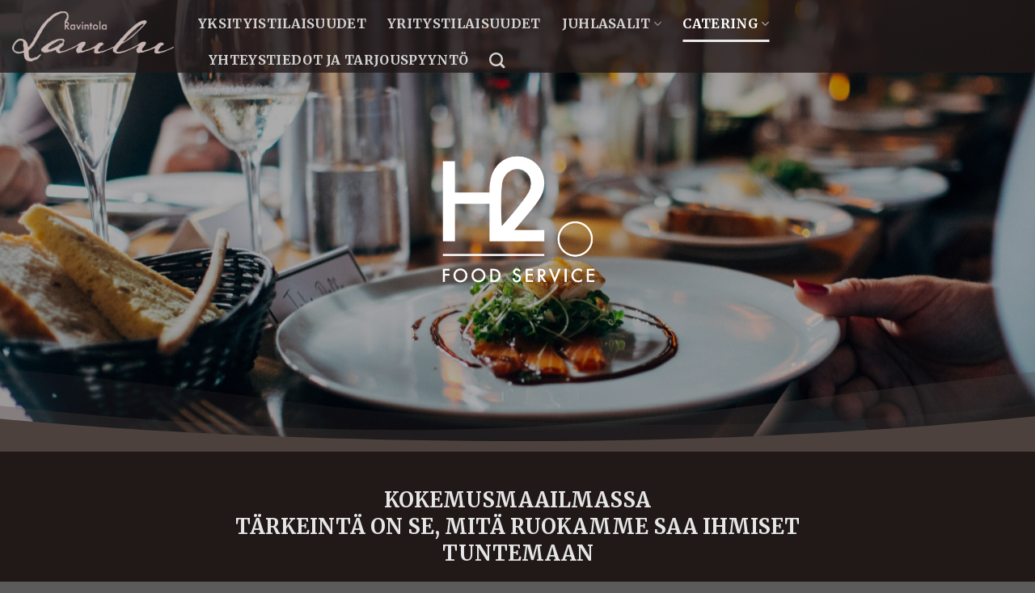

--- FILE ---
content_type: text/html; charset=UTF-8
request_url: https://ravintolalaulumiehet.fi/catering/
body_size: 62133
content:
<!DOCTYPE html>
<!--[if IE 9 ]> <html lang="fi" class="ie9 loading-site no-js"> <![endif]-->
<!--[if IE 8 ]> <html lang="fi" class="ie8 loading-site no-js"> <![endif]-->
<!--[if (gte IE 9)|!(IE)]><!--><html lang="fi" class="loading-site no-js"> <!--<![endif]-->
<head>
	<meta charset="UTF-8" />
	<link rel="profile" href="https://gmpg.org/xfn/11" />
	<link rel="pingback" href="https://ravintolalaulumiehet.fi/xmlrpc.php" />

	
<!-- MapPress Easy Google Maps Versio:2.95.9 (https://www.mappresspro.com) -->
<script>!function(e,c){e[c]=e[c]+(e[c]&&" ")+"quform-js"}(document.documentElement,"className");</script><script>(function(html){html.className = html.className.replace(/\bno-js\b/,'js')})(document.documentElement);</script>
<meta name='robots' content='index, follow, max-image-preview:large, max-snippet:-1, max-video-preview:-1' />
<meta name="viewport" content="width=device-width, initial-scale=1, maximum-scale=1" />
	<!-- This site is optimized with the Yoast SEO plugin v26.8 - https://yoast.com/product/yoast-seo-wordpress/ -->
	<title>Catering - RAVINTOLA LAULUMIEHET</title>
	<link rel="canonical" href="https://ravintolalaulumiehet.fi/catering/" />
	<meta property="og:locale" content="fi_FI" />
	<meta property="og:type" content="article" />
	<meta property="og:title" content="Catering - RAVINTOLA LAULUMIEHET" />
	<meta property="og:url" content="https://ravintolalaulumiehet.fi/catering/" />
	<meta property="og:site_name" content="RAVINTOLA LAULUMIEHET" />
	<meta property="article:modified_time" content="2022-01-13T07:11:44+00:00" />
	<meta name="twitter:card" content="summary_large_image" />
	<script type="application/ld+json" class="yoast-schema-graph">{"@context":"https://schema.org","@graph":[{"@type":"WebPage","@id":"https://ravintolalaulumiehet.fi/catering/","url":"https://ravintolalaulumiehet.fi/catering/","name":"Catering - RAVINTOLA LAULUMIEHET","isPartOf":{"@id":"https://ravintolalaulumiehet.fi/#website"},"datePublished":"2022-01-04T12:18:20+00:00","dateModified":"2022-01-13T07:11:44+00:00","breadcrumb":{"@id":"https://ravintolalaulumiehet.fi/catering/#breadcrumb"},"inLanguage":"fi","potentialAction":[{"@type":"ReadAction","target":["https://ravintolalaulumiehet.fi/catering/"]}]},{"@type":"BreadcrumbList","@id":"https://ravintolalaulumiehet.fi/catering/#breadcrumb","itemListElement":[{"@type":"ListItem","position":1,"name":"Etusivu","item":"https://ravintolalaulumiehet.fi/"},{"@type":"ListItem","position":2,"name":"Catering"}]},{"@type":"WebSite","@id":"https://ravintolalaulumiehet.fi/#website","url":"https://ravintolalaulumiehet.fi/","name":"RAVINTOLA LAULUMIEHET","description":"","publisher":{"@id":"https://ravintolalaulumiehet.fi/#organization"},"potentialAction":[{"@type":"SearchAction","target":{"@type":"EntryPoint","urlTemplate":"https://ravintolalaulumiehet.fi/?s={search_term_string}"},"query-input":{"@type":"PropertyValueSpecification","valueRequired":true,"valueName":"search_term_string"}}],"inLanguage":"fi"},{"@type":"Organization","@id":"https://ravintolalaulumiehet.fi/#organization","name":"RAVINTOLA LAULUMIEHET","url":"https://ravintolalaulumiehet.fi/","logo":{"@type":"ImageObject","inLanguage":"fi","@id":"https://ravintolalaulumiehet.fi/#/schema/logo/image/","url":"https://ravintolalaulumiehet.fi/wp-content/uploads/2021/08/Nimeton-suunn.malli-14.png","contentUrl":"https://ravintolalaulumiehet.fi/wp-content/uploads/2021/08/Nimeton-suunn.malli-14.png","width":512,"height":512,"caption":"RAVINTOLA LAULUMIEHET"},"image":{"@id":"https://ravintolalaulumiehet.fi/#/schema/logo/image/"}}]}</script>
	<!-- / Yoast SEO plugin. -->


<link rel='dns-prefetch' href='//cdn.jsdelivr.net' />
<link rel='dns-prefetch' href='//fonts.googleapis.com' />
<link rel="alternate" type="application/rss+xml" title="RAVINTOLA LAULUMIEHET &raquo; syöte" href="https://ravintolalaulumiehet.fi/feed/" />
<link rel="alternate" type="application/rss+xml" title="RAVINTOLA LAULUMIEHET &raquo; kommenttien syöte" href="https://ravintolalaulumiehet.fi/comments/feed/" />
<link rel="alternate" title="oEmbed (JSON)" type="application/json+oembed" href="https://ravintolalaulumiehet.fi/wp-json/oembed/1.0/embed?url=https%3A%2F%2Fravintolalaulumiehet.fi%2Fcatering%2F" />
<link rel="alternate" title="oEmbed (XML)" type="text/xml+oembed" href="https://ravintolalaulumiehet.fi/wp-json/oembed/1.0/embed?url=https%3A%2F%2Fravintolalaulumiehet.fi%2Fcatering%2F&#038;format=xml" />
<link rel="prefetch" href="https://ravintolalaulumiehet.fi/wp-content/themes/flatsome/assets/js/chunk.countup.fe2c1016.js" />
<link rel="prefetch" href="https://ravintolalaulumiehet.fi/wp-content/themes/flatsome/assets/js/chunk.sticky-sidebar.a58a6557.js" />
<link rel="prefetch" href="https://ravintolalaulumiehet.fi/wp-content/themes/flatsome/assets/js/chunk.tooltips.29144c1c.js" />
<link rel="prefetch" href="https://ravintolalaulumiehet.fi/wp-content/themes/flatsome/assets/js/chunk.vendors-popups.947eca5c.js" />
<link rel="prefetch" href="https://ravintolalaulumiehet.fi/wp-content/themes/flatsome/assets/js/chunk.vendors-slider.f0d2cbc9.js" />
<style id='wp-img-auto-sizes-contain-inline-css' type='text/css'>
img:is([sizes=auto i],[sizes^="auto," i]){contain-intrinsic-size:3000px 1500px}
/*# sourceURL=wp-img-auto-sizes-contain-inline-css */
</style>
<style id='wp-emoji-styles-inline-css' type='text/css'>

	img.wp-smiley, img.emoji {
		display: inline !important;
		border: none !important;
		box-shadow: none !important;
		height: 1em !important;
		width: 1em !important;
		margin: 0 0.07em !important;
		vertical-align: -0.1em !important;
		background: none !important;
		padding: 0 !important;
	}
/*# sourceURL=wp-emoji-styles-inline-css */
</style>
<style id='wp-block-library-inline-css' type='text/css'>
:root{--wp-block-synced-color:#7a00df;--wp-block-synced-color--rgb:122,0,223;--wp-bound-block-color:var(--wp-block-synced-color);--wp-editor-canvas-background:#ddd;--wp-admin-theme-color:#007cba;--wp-admin-theme-color--rgb:0,124,186;--wp-admin-theme-color-darker-10:#006ba1;--wp-admin-theme-color-darker-10--rgb:0,107,160.5;--wp-admin-theme-color-darker-20:#005a87;--wp-admin-theme-color-darker-20--rgb:0,90,135;--wp-admin-border-width-focus:2px}@media (min-resolution:192dpi){:root{--wp-admin-border-width-focus:1.5px}}.wp-element-button{cursor:pointer}:root .has-very-light-gray-background-color{background-color:#eee}:root .has-very-dark-gray-background-color{background-color:#313131}:root .has-very-light-gray-color{color:#eee}:root .has-very-dark-gray-color{color:#313131}:root .has-vivid-green-cyan-to-vivid-cyan-blue-gradient-background{background:linear-gradient(135deg,#00d084,#0693e3)}:root .has-purple-crush-gradient-background{background:linear-gradient(135deg,#34e2e4,#4721fb 50%,#ab1dfe)}:root .has-hazy-dawn-gradient-background{background:linear-gradient(135deg,#faaca8,#dad0ec)}:root .has-subdued-olive-gradient-background{background:linear-gradient(135deg,#fafae1,#67a671)}:root .has-atomic-cream-gradient-background{background:linear-gradient(135deg,#fdd79a,#004a59)}:root .has-nightshade-gradient-background{background:linear-gradient(135deg,#330968,#31cdcf)}:root .has-midnight-gradient-background{background:linear-gradient(135deg,#020381,#2874fc)}:root{--wp--preset--font-size--normal:16px;--wp--preset--font-size--huge:42px}.has-regular-font-size{font-size:1em}.has-larger-font-size{font-size:2.625em}.has-normal-font-size{font-size:var(--wp--preset--font-size--normal)}.has-huge-font-size{font-size:var(--wp--preset--font-size--huge)}.has-text-align-center{text-align:center}.has-text-align-left{text-align:left}.has-text-align-right{text-align:right}.has-fit-text{white-space:nowrap!important}#end-resizable-editor-section{display:none}.aligncenter{clear:both}.items-justified-left{justify-content:flex-start}.items-justified-center{justify-content:center}.items-justified-right{justify-content:flex-end}.items-justified-space-between{justify-content:space-between}.screen-reader-text{border:0;clip-path:inset(50%);height:1px;margin:-1px;overflow:hidden;padding:0;position:absolute;width:1px;word-wrap:normal!important}.screen-reader-text:focus{background-color:#ddd;clip-path:none;color:#444;display:block;font-size:1em;height:auto;left:5px;line-height:normal;padding:15px 23px 14px;text-decoration:none;top:5px;width:auto;z-index:100000}html :where(.has-border-color){border-style:solid}html :where([style*=border-top-color]){border-top-style:solid}html :where([style*=border-right-color]){border-right-style:solid}html :where([style*=border-bottom-color]){border-bottom-style:solid}html :where([style*=border-left-color]){border-left-style:solid}html :where([style*=border-width]){border-style:solid}html :where([style*=border-top-width]){border-top-style:solid}html :where([style*=border-right-width]){border-right-style:solid}html :where([style*=border-bottom-width]){border-bottom-style:solid}html :where([style*=border-left-width]){border-left-style:solid}html :where(img[class*=wp-image-]){height:auto;max-width:100%}:where(figure){margin:0 0 1em}html :where(.is-position-sticky){--wp-admin--admin-bar--position-offset:var(--wp-admin--admin-bar--height,0px)}@media screen and (max-width:600px){html :where(.is-position-sticky){--wp-admin--admin-bar--position-offset:0px}}

/*# sourceURL=wp-block-library-inline-css */
</style><style id='global-styles-inline-css' type='text/css'>
:root{--wp--preset--aspect-ratio--square: 1;--wp--preset--aspect-ratio--4-3: 4/3;--wp--preset--aspect-ratio--3-4: 3/4;--wp--preset--aspect-ratio--3-2: 3/2;--wp--preset--aspect-ratio--2-3: 2/3;--wp--preset--aspect-ratio--16-9: 16/9;--wp--preset--aspect-ratio--9-16: 9/16;--wp--preset--color--black: #000000;--wp--preset--color--cyan-bluish-gray: #abb8c3;--wp--preset--color--white: #ffffff;--wp--preset--color--pale-pink: #f78da7;--wp--preset--color--vivid-red: #cf2e2e;--wp--preset--color--luminous-vivid-orange: #ff6900;--wp--preset--color--luminous-vivid-amber: #fcb900;--wp--preset--color--light-green-cyan: #7bdcb5;--wp--preset--color--vivid-green-cyan: #00d084;--wp--preset--color--pale-cyan-blue: #8ed1fc;--wp--preset--color--vivid-cyan-blue: #0693e3;--wp--preset--color--vivid-purple: #9b51e0;--wp--preset--gradient--vivid-cyan-blue-to-vivid-purple: linear-gradient(135deg,rgb(6,147,227) 0%,rgb(155,81,224) 100%);--wp--preset--gradient--light-green-cyan-to-vivid-green-cyan: linear-gradient(135deg,rgb(122,220,180) 0%,rgb(0,208,130) 100%);--wp--preset--gradient--luminous-vivid-amber-to-luminous-vivid-orange: linear-gradient(135deg,rgb(252,185,0) 0%,rgb(255,105,0) 100%);--wp--preset--gradient--luminous-vivid-orange-to-vivid-red: linear-gradient(135deg,rgb(255,105,0) 0%,rgb(207,46,46) 100%);--wp--preset--gradient--very-light-gray-to-cyan-bluish-gray: linear-gradient(135deg,rgb(238,238,238) 0%,rgb(169,184,195) 100%);--wp--preset--gradient--cool-to-warm-spectrum: linear-gradient(135deg,rgb(74,234,220) 0%,rgb(151,120,209) 20%,rgb(207,42,186) 40%,rgb(238,44,130) 60%,rgb(251,105,98) 80%,rgb(254,248,76) 100%);--wp--preset--gradient--blush-light-purple: linear-gradient(135deg,rgb(255,206,236) 0%,rgb(152,150,240) 100%);--wp--preset--gradient--blush-bordeaux: linear-gradient(135deg,rgb(254,205,165) 0%,rgb(254,45,45) 50%,rgb(107,0,62) 100%);--wp--preset--gradient--luminous-dusk: linear-gradient(135deg,rgb(255,203,112) 0%,rgb(199,81,192) 50%,rgb(65,88,208) 100%);--wp--preset--gradient--pale-ocean: linear-gradient(135deg,rgb(255,245,203) 0%,rgb(182,227,212) 50%,rgb(51,167,181) 100%);--wp--preset--gradient--electric-grass: linear-gradient(135deg,rgb(202,248,128) 0%,rgb(113,206,126) 100%);--wp--preset--gradient--midnight: linear-gradient(135deg,rgb(2,3,129) 0%,rgb(40,116,252) 100%);--wp--preset--font-size--small: 13px;--wp--preset--font-size--medium: 20px;--wp--preset--font-size--large: 36px;--wp--preset--font-size--x-large: 42px;--wp--preset--spacing--20: 0.44rem;--wp--preset--spacing--30: 0.67rem;--wp--preset--spacing--40: 1rem;--wp--preset--spacing--50: 1.5rem;--wp--preset--spacing--60: 2.25rem;--wp--preset--spacing--70: 3.38rem;--wp--preset--spacing--80: 5.06rem;--wp--preset--shadow--natural: 6px 6px 9px rgba(0, 0, 0, 0.2);--wp--preset--shadow--deep: 12px 12px 50px rgba(0, 0, 0, 0.4);--wp--preset--shadow--sharp: 6px 6px 0px rgba(0, 0, 0, 0.2);--wp--preset--shadow--outlined: 6px 6px 0px -3px rgb(255, 255, 255), 6px 6px rgb(0, 0, 0);--wp--preset--shadow--crisp: 6px 6px 0px rgb(0, 0, 0);}:where(.is-layout-flex){gap: 0.5em;}:where(.is-layout-grid){gap: 0.5em;}body .is-layout-flex{display: flex;}.is-layout-flex{flex-wrap: wrap;align-items: center;}.is-layout-flex > :is(*, div){margin: 0;}body .is-layout-grid{display: grid;}.is-layout-grid > :is(*, div){margin: 0;}:where(.wp-block-columns.is-layout-flex){gap: 2em;}:where(.wp-block-columns.is-layout-grid){gap: 2em;}:where(.wp-block-post-template.is-layout-flex){gap: 1.25em;}:where(.wp-block-post-template.is-layout-grid){gap: 1.25em;}.has-black-color{color: var(--wp--preset--color--black) !important;}.has-cyan-bluish-gray-color{color: var(--wp--preset--color--cyan-bluish-gray) !important;}.has-white-color{color: var(--wp--preset--color--white) !important;}.has-pale-pink-color{color: var(--wp--preset--color--pale-pink) !important;}.has-vivid-red-color{color: var(--wp--preset--color--vivid-red) !important;}.has-luminous-vivid-orange-color{color: var(--wp--preset--color--luminous-vivid-orange) !important;}.has-luminous-vivid-amber-color{color: var(--wp--preset--color--luminous-vivid-amber) !important;}.has-light-green-cyan-color{color: var(--wp--preset--color--light-green-cyan) !important;}.has-vivid-green-cyan-color{color: var(--wp--preset--color--vivid-green-cyan) !important;}.has-pale-cyan-blue-color{color: var(--wp--preset--color--pale-cyan-blue) !important;}.has-vivid-cyan-blue-color{color: var(--wp--preset--color--vivid-cyan-blue) !important;}.has-vivid-purple-color{color: var(--wp--preset--color--vivid-purple) !important;}.has-black-background-color{background-color: var(--wp--preset--color--black) !important;}.has-cyan-bluish-gray-background-color{background-color: var(--wp--preset--color--cyan-bluish-gray) !important;}.has-white-background-color{background-color: var(--wp--preset--color--white) !important;}.has-pale-pink-background-color{background-color: var(--wp--preset--color--pale-pink) !important;}.has-vivid-red-background-color{background-color: var(--wp--preset--color--vivid-red) !important;}.has-luminous-vivid-orange-background-color{background-color: var(--wp--preset--color--luminous-vivid-orange) !important;}.has-luminous-vivid-amber-background-color{background-color: var(--wp--preset--color--luminous-vivid-amber) !important;}.has-light-green-cyan-background-color{background-color: var(--wp--preset--color--light-green-cyan) !important;}.has-vivid-green-cyan-background-color{background-color: var(--wp--preset--color--vivid-green-cyan) !important;}.has-pale-cyan-blue-background-color{background-color: var(--wp--preset--color--pale-cyan-blue) !important;}.has-vivid-cyan-blue-background-color{background-color: var(--wp--preset--color--vivid-cyan-blue) !important;}.has-vivid-purple-background-color{background-color: var(--wp--preset--color--vivid-purple) !important;}.has-black-border-color{border-color: var(--wp--preset--color--black) !important;}.has-cyan-bluish-gray-border-color{border-color: var(--wp--preset--color--cyan-bluish-gray) !important;}.has-white-border-color{border-color: var(--wp--preset--color--white) !important;}.has-pale-pink-border-color{border-color: var(--wp--preset--color--pale-pink) !important;}.has-vivid-red-border-color{border-color: var(--wp--preset--color--vivid-red) !important;}.has-luminous-vivid-orange-border-color{border-color: var(--wp--preset--color--luminous-vivid-orange) !important;}.has-luminous-vivid-amber-border-color{border-color: var(--wp--preset--color--luminous-vivid-amber) !important;}.has-light-green-cyan-border-color{border-color: var(--wp--preset--color--light-green-cyan) !important;}.has-vivid-green-cyan-border-color{border-color: var(--wp--preset--color--vivid-green-cyan) !important;}.has-pale-cyan-blue-border-color{border-color: var(--wp--preset--color--pale-cyan-blue) !important;}.has-vivid-cyan-blue-border-color{border-color: var(--wp--preset--color--vivid-cyan-blue) !important;}.has-vivid-purple-border-color{border-color: var(--wp--preset--color--vivid-purple) !important;}.has-vivid-cyan-blue-to-vivid-purple-gradient-background{background: var(--wp--preset--gradient--vivid-cyan-blue-to-vivid-purple) !important;}.has-light-green-cyan-to-vivid-green-cyan-gradient-background{background: var(--wp--preset--gradient--light-green-cyan-to-vivid-green-cyan) !important;}.has-luminous-vivid-amber-to-luminous-vivid-orange-gradient-background{background: var(--wp--preset--gradient--luminous-vivid-amber-to-luminous-vivid-orange) !important;}.has-luminous-vivid-orange-to-vivid-red-gradient-background{background: var(--wp--preset--gradient--luminous-vivid-orange-to-vivid-red) !important;}.has-very-light-gray-to-cyan-bluish-gray-gradient-background{background: var(--wp--preset--gradient--very-light-gray-to-cyan-bluish-gray) !important;}.has-cool-to-warm-spectrum-gradient-background{background: var(--wp--preset--gradient--cool-to-warm-spectrum) !important;}.has-blush-light-purple-gradient-background{background: var(--wp--preset--gradient--blush-light-purple) !important;}.has-blush-bordeaux-gradient-background{background: var(--wp--preset--gradient--blush-bordeaux) !important;}.has-luminous-dusk-gradient-background{background: var(--wp--preset--gradient--luminous-dusk) !important;}.has-pale-ocean-gradient-background{background: var(--wp--preset--gradient--pale-ocean) !important;}.has-electric-grass-gradient-background{background: var(--wp--preset--gradient--electric-grass) !important;}.has-midnight-gradient-background{background: var(--wp--preset--gradient--midnight) !important;}.has-small-font-size{font-size: var(--wp--preset--font-size--small) !important;}.has-medium-font-size{font-size: var(--wp--preset--font-size--medium) !important;}.has-large-font-size{font-size: var(--wp--preset--font-size--large) !important;}.has-x-large-font-size{font-size: var(--wp--preset--font-size--x-large) !important;}
/*# sourceURL=global-styles-inline-css */
</style>

<style id='classic-theme-styles-inline-css' type='text/css'>
/*! This file is auto-generated */
.wp-block-button__link{color:#fff;background-color:#32373c;border-radius:9999px;box-shadow:none;text-decoration:none;padding:calc(.667em + 2px) calc(1.333em + 2px);font-size:1.125em}.wp-block-file__button{background:#32373c;color:#fff;text-decoration:none}
/*# sourceURL=/wp-includes/css/classic-themes.min.css */
</style>
<link rel='stylesheet' id='contact-form-7-css' href='https://ravintolalaulumiehet.fi/wp-content/plugins/contact-form-7/includes/css/styles.css?ver=6.1.4' type='text/css' media='all' />
<link rel='stylesheet' id='mappress-leaflet-css' href='https://ravintolalaulumiehet.fi/wp-content/plugins/mappress-google-maps-for-wordpress/lib/leaflet/leaflet.css?ver=1.7.1' type='text/css' media='all' />
<link rel='stylesheet' id='mappress-css' href='https://ravintolalaulumiehet.fi/wp-content/plugins/mappress-google-maps-for-wordpress/css/mappress.css?ver=2.95.9' type='text/css' media='all' />
<link rel='stylesheet' id='quform-css' href='https://ravintolalaulumiehet.fi/wp-content/plugins/quform/cache/quform.css?ver=1675083852' type='text/css' media='all' />
<link rel='stylesheet' id='searchwp-live-search-css' href='https://ravintolalaulumiehet.fi/wp-content/plugins/searchwp-live-ajax-search/assets/styles/style.css?ver=1.7.3' type='text/css' media='all' />
<link rel='stylesheet' id='flatsome-main-css' href='https://ravintolalaulumiehet.fi/wp-content/themes/flatsome/assets/css/flatsome.css?ver=3.15.2' type='text/css' media='all' />
<style id='flatsome-main-inline-css' type='text/css'>
@font-face {
				font-family: "fl-icons";
				font-display: block;
				src: url(https://ravintolalaulumiehet.fi/wp-content/themes/flatsome/assets/css/icons/fl-icons.eot?v=3.15.2);
				src:
					url(https://ravintolalaulumiehet.fi/wp-content/themes/flatsome/assets/css/icons/fl-icons.eot#iefix?v=3.15.2) format("embedded-opentype"),
					url(https://ravintolalaulumiehet.fi/wp-content/themes/flatsome/assets/css/icons/fl-icons.woff2?v=3.15.2) format("woff2"),
					url(https://ravintolalaulumiehet.fi/wp-content/themes/flatsome/assets/css/icons/fl-icons.ttf?v=3.15.2) format("truetype"),
					url(https://ravintolalaulumiehet.fi/wp-content/themes/flatsome/assets/css/icons/fl-icons.woff?v=3.15.2) format("woff"),
					url(https://ravintolalaulumiehet.fi/wp-content/themes/flatsome/assets/css/icons/fl-icons.svg?v=3.15.2#fl-icons) format("svg");
			}
/*# sourceURL=flatsome-main-inline-css */
</style>
<link rel='stylesheet' id='flatsome-style-css' href='https://ravintolalaulumiehet.fi/wp-content/themes/flatsome-child/style.css?ver=3.0' type='text/css' media='all' />
<link rel='stylesheet' id='flatsome-googlefonts-css' href='//fonts.googleapis.com/css?family=Merriweather%3Aregular%2C700%2Cregular%2C700%2Cregular&#038;display=swap&#038;ver=3.9' type='text/css' media='all' />
<script type="text/javascript" src="https://ravintolalaulumiehet.fi/wp-includes/js/jquery/jquery.min.js?ver=3.7.1" id="jquery-core-js"></script>
<script type="text/javascript" src="https://ravintolalaulumiehet.fi/wp-includes/js/jquery/jquery-migrate.min.js?ver=3.4.1" id="jquery-migrate-js"></script>
<link rel="https://api.w.org/" href="https://ravintolalaulumiehet.fi/wp-json/" /><link rel="alternate" title="JSON" type="application/json" href="https://ravintolalaulumiehet.fi/wp-json/wp/v2/pages/12045" /><link rel="EditURI" type="application/rsd+xml" title="RSD" href="https://ravintolalaulumiehet.fi/xmlrpc.php?rsd" />
<meta name="generator" content="WordPress 6.9" />
<link rel='shortlink' href='https://ravintolalaulumiehet.fi/?p=12045' />
<meta name="generator" content="Site Kit by Google 1.92.0" /><!-- Enter your scripts here --><style>.bg{opacity: 0; transition: opacity 1s; -webkit-transition: opacity 1s;} .bg-loaded{opacity: 1;}</style><!--[if IE]><link rel="stylesheet" type="text/css" href="https://ravintolalaulumiehet.fi/wp-content/themes/flatsome/assets/css/ie-fallback.css"><script src="//cdnjs.cloudflare.com/ajax/libs/html5shiv/3.6.1/html5shiv.js"></script><script>var head = document.getElementsByTagName('head')[0],style = document.createElement('style');style.type = 'text/css';style.styleSheet.cssText = ':before,:after{content:none !important';head.appendChild(style);setTimeout(function(){head.removeChild(style);}, 0);</script><script src="https://ravintolalaulumiehet.fi/wp-content/themes/flatsome/assets/libs/ie-flexibility.js"></script><![endif]--><link rel="icon" href="https://ravintolalaulumiehet.fi/wp-content/uploads/2021/08/cropped-Nimeton-suunn.malli-14-32x32.png" sizes="32x32" />
<link rel="icon" href="https://ravintolalaulumiehet.fi/wp-content/uploads/2021/08/cropped-Nimeton-suunn.malli-14-192x192.png" sizes="192x192" />
<link rel="apple-touch-icon" href="https://ravintolalaulumiehet.fi/wp-content/uploads/2021/08/cropped-Nimeton-suunn.malli-14-180x180.png" />
<meta name="msapplication-TileImage" content="https://ravintolalaulumiehet.fi/wp-content/uploads/2021/08/cropped-Nimeton-suunn.malli-14-270x270.png" />
<style id="custom-css" type="text/css">:root {--primary-color: #eaeaea;}.sticky-add-to-cart--active, #wrapper,#main,#main.dark{background-color: #211818}.header-main{height: 89px}#logo img{max-height: 89px}#logo{width:200px;}.header-top{min-height: 30px}.transparent .header-main{height: 90px}.transparent #logo img{max-height: 90px}.has-transparent + .page-title:first-of-type,.has-transparent + #main > .page-title,.has-transparent + #main > div > .page-title,.has-transparent + #main .page-header-wrapper:first-of-type .page-title{padding-top: 90px;}.transparent .header-wrapper{background-color: rgba(33,24,24,0.79)!important;}.transparent .top-divider{display: none;}.header.show-on-scroll,.stuck .header-main{height:70px!important}.stuck #logo img{max-height: 70px!important}.header-bg-color {background-color: rgba(33,24,24,0.85)}.header-bottom {background-color: #f1f1f1}.header-wrapper:not(.stuck) .header-main .header-nav{margin-top: 7px }@media (max-width: 549px) {.header-main{height: 70px}#logo img{max-height: 70px}}.nav-dropdown{border-radius:3px}.nav-dropdown{font-size:100%}/* Color */.accordion-title.active, .has-icon-bg .icon .icon-inner,.logo a, .primary.is-underline, .primary.is-link, .badge-outline .badge-inner, .nav-outline > li.active> a,.nav-outline >li.active > a, .cart-icon strong,[data-color='primary'], .is-outline.primary{color: #eaeaea;}/* Color !important */[data-text-color="primary"]{color: #eaeaea!important;}/* Background Color */[data-text-bg="primary"]{background-color: #eaeaea;}/* Background */.scroll-to-bullets a,.featured-title, .label-new.menu-item > a:after, .nav-pagination > li > .current,.nav-pagination > li > span:hover,.nav-pagination > li > a:hover,.has-hover:hover .badge-outline .badge-inner,button[type="submit"], .button.wc-forward:not(.checkout):not(.checkout-button), .button.submit-button, .button.primary:not(.is-outline),.featured-table .title,.is-outline:hover, .has-icon:hover .icon-label,.nav-dropdown-bold .nav-column li > a:hover, .nav-dropdown.nav-dropdown-bold > li > a:hover, .nav-dropdown-bold.dark .nav-column li > a:hover, .nav-dropdown.nav-dropdown-bold.dark > li > a:hover, .header-vertical-menu__opener ,.is-outline:hover, .tagcloud a:hover,.grid-tools a, input[type='submit']:not(.is-form), .box-badge:hover .box-text, input.button.alt,.nav-box > li > a:hover,.nav-box > li.active > a,.nav-pills > li.active > a ,.current-dropdown .cart-icon strong, .cart-icon:hover strong, .nav-line-bottom > li > a:before, .nav-line-grow > li > a:before, .nav-line > li > a:before,.banner, .header-top, .slider-nav-circle .flickity-prev-next-button:hover svg, .slider-nav-circle .flickity-prev-next-button:hover .arrow, .primary.is-outline:hover, .button.primary:not(.is-outline), input[type='submit'].primary, input[type='submit'].primary, input[type='reset'].button, input[type='button'].primary, .badge-inner{background-color: #eaeaea;}/* Border */.nav-vertical.nav-tabs > li.active > a,.scroll-to-bullets a.active,.nav-pagination > li > .current,.nav-pagination > li > span:hover,.nav-pagination > li > a:hover,.has-hover:hover .badge-outline .badge-inner,.accordion-title.active,.featured-table,.is-outline:hover, .tagcloud a:hover,blockquote, .has-border, .cart-icon strong:after,.cart-icon strong,.blockUI:before, .processing:before,.loading-spin, .slider-nav-circle .flickity-prev-next-button:hover svg, .slider-nav-circle .flickity-prev-next-button:hover .arrow, .primary.is-outline:hover{border-color: #eaeaea}.nav-tabs > li.active > a{border-top-color: #eaeaea}.widget_shopping_cart_content .blockUI.blockOverlay:before { border-left-color: #eaeaea }.woocommerce-checkout-review-order .blockUI.blockOverlay:before { border-left-color: #eaeaea }/* Fill */.slider .flickity-prev-next-button:hover svg,.slider .flickity-prev-next-button:hover .arrow{fill: #eaeaea;}@media screen and (max-width: 549px){body{font-size: 100%;}}body{font-family:"Merriweather", sans-serif}body{font-weight: 0}body{color: #bdb0a9}.nav > li > a {font-family:"Merriweather", sans-serif;}.mobile-sidebar-levels-2 .nav > li > ul > li > a {font-family:"Merriweather", sans-serif;}.nav > li > a {font-weight: 700;}.mobile-sidebar-levels-2 .nav > li > ul > li > a {font-weight: 700;}h1,h2,h3,h4,h5,h6,.heading-font, .off-canvas-center .nav-sidebar.nav-vertical > li > a{font-family: "Merriweather", sans-serif;}h1,h2,h3,h4,h5,h6,.heading-font,.banner h1,.banner h2{font-weight: 700;}h1,h2,h3,h4,h5,h6,.heading-font{color: #8b604f;}.alt-font{font-family: "Merriweather", sans-serif;}.alt-font{font-weight: 0!important;}.header:not(.transparent) .header-nav-main.nav > li > a {color: #bdb0a9;}a{color: #8b604f;}.footer-1{background-color: #2d2322}.label-new.menu-item > a:after{content:"New";}.label-hot.menu-item > a:after{content:"Hot";}.label-sale.menu-item > a:after{content:"Sale";}.label-popular.menu-item > a:after{content:"Popular";}</style></head>

<body data-rsssl=1 class="wp-singular page-template-default page page-id-12045 wp-custom-logo wp-theme-flatsome wp-child-theme-flatsome-child lightbox nav-dropdown-has-shadow mobile-submenu-toggle page-template-transparent-header page-template-transparent-header-php">


<a class="skip-link screen-reader-text" href="#main">Skip to content</a>

<div id="wrapper">

	
	<header id="header" class="header transparent has-transparent header-full-width has-sticky sticky-jump">
		<div class="header-wrapper">
			<div id="masthead" class="header-main nav-dark">
      <div class="header-inner flex-row container logo-left medium-logo-center" role="navigation">

          <!-- Logo -->
          <div id="logo" class="flex-col logo">
            
<!-- Header logo -->
<a href="https://ravintolalaulumiehet.fi/" title="RAVINTOLA LAULUMIEHET" rel="home">
		<img width="1020" height="316" src="https://ravintolalaulumiehet.fi/wp-content/uploads/2022/01/Ravintola_Laulu_vaalea-1024x317.png" class="header_logo header-logo" alt="RAVINTOLA LAULUMIEHET"/><img  width="1020" height="316" src="https://ravintolalaulumiehet.fi/wp-content/uploads/2022/01/Ravintola_Laulu_vaalea-1024x317.png" class="header-logo-dark" alt="RAVINTOLA LAULUMIEHET"/></a>
          </div>

          <!-- Mobile Left Elements -->
          <div class="flex-col show-for-medium flex-left">
            <ul class="mobile-nav nav nav-left ">
              <li class="nav-icon has-icon">
  		<a href="#" data-open="#main-menu" data-pos="center" data-bg="main-menu-overlay" data-color="dark" class="is-small" aria-label="Menu" aria-controls="main-menu" aria-expanded="false">
		
		  <i class="icon-menu" ></i>
		  		</a>
	</li>            </ul>
          </div>

          <!-- Left Elements -->
          <div class="flex-col hide-for-medium flex-left
            flex-grow">
            <ul class="header-nav header-nav-main nav nav-left  nav-line-bottom nav-size-large nav-spacing-xlarge nav-uppercase" >
              <li id="menu-item-12050" class="menu-item menu-item-type-post_type menu-item-object-page menu-item-12050 menu-item-design-default"><a href="https://ravintolalaulumiehet.fi/yksityistilaisuudet/" class="nav-top-link">Yksityistilaisuudet</a></li>
<li id="menu-item-12049" class="menu-item menu-item-type-post_type menu-item-object-page menu-item-12049 menu-item-design-default"><a href="https://ravintolalaulumiehet.fi/yritystilaisuudet/" class="nav-top-link">Yritystilaisuudet</a></li>
<li id="menu-item-12048" class="menu-item menu-item-type-post_type menu-item-object-page menu-item-has-children menu-item-12048 menu-item-design-custom-size has-dropdown"><a href="https://ravintolalaulumiehet.fi/juhlasalit/" class="nav-top-link">Juhlasalit<i class="icon-angle-down" ></i></a><style>#menu-item-12048 > .nav-dropdown {width: 150px;min-height: 150px;}</style>
<ul class="sub-menu nav-dropdown nav-dropdown-simple">
	<li id="menu-item-12166" class="menu-item menu-item-type-custom menu-item-object-custom menu-item-12166"><a href="https://ravintolalaulumiehet.fi/juhlasalit/#juhlasali">Juhlasali Laulu-Miehet</a></li>
	<li id="menu-item-12168" class="menu-item menu-item-type-custom menu-item-object-custom menu-item-12168"><a href="#keula">Keulakabinetti</a></li>
	<li id="menu-item-12167" class="menu-item menu-item-type-custom menu-item-object-custom menu-item-12167"><a href="#kokous">Kokouskabinetti</a></li>
</ul>
</li>
<li id="menu-item-12047" class="menu-item menu-item-type-post_type menu-item-object-page current-menu-item page_item page-item-12045 current_page_item menu-item-has-children menu-item-12047 active menu-item-design-default has-dropdown"><a href="https://ravintolalaulumiehet.fi/catering/" aria-current="page" class="nav-top-link">Catering<i class="icon-angle-down" ></i></a>
<ul class="sub-menu nav-dropdown nav-dropdown-simple">
	<li id="menu-item-12180" class="menu-item menu-item-type-post_type menu-item-object-page menu-item-12180"><a href="https://ravintolalaulumiehet.fi/menut/">Menut</a></li>
</ul>
</li>
<li id="menu-item-12053" class="menu-item menu-item-type-post_type menu-item-object-page menu-item-12053 menu-item-design-default"><a href="https://ravintolalaulumiehet.fi/yhteystiedot-2/" class="nav-top-link">Yhteystiedot ja tarjouspyyntö</a></li>
<li class="header-search header-search-dropdown has-icon has-dropdown menu-item-has-children">
		<a href="#" aria-label="Search" class="is-small"><i class="icon-search" ></i></a>
		<ul class="nav-dropdown nav-dropdown-simple">
	 	<li class="header-search-form search-form html relative has-icon">
	<div class="header-search-form-wrapper">
		<div class="searchform-wrapper ux-search-box relative is-normal"><form method="get" class="searchform" action="https://ravintolalaulumiehet.fi/" role="search">
		<div class="flex-row relative">
			<div class="flex-col flex-grow">
	   	   <input type="search" class="search-field mb-0" name="s" data-swplive="true" data-swpengine="default" data-swpconfig="default" value="" id="s" placeholder="Search&hellip;" />
			</div>
			<div class="flex-col">
				<button type="submit" class="ux-search-submit submit-button secondary button icon mb-0" aria-label="Submit">
					<i class="icon-search" ></i>				</button>
			</div>
		</div>
    <div class="live-search-results text-left z-top"></div>
</form>
</div>	</div>
</li>	</ul>
</li>
            </ul>
          </div>

          <!-- Right Elements -->
          <div class="flex-col hide-for-medium flex-right">
            <ul class="header-nav header-nav-main nav nav-right  nav-line-bottom nav-size-large nav-spacing-xlarge nav-uppercase">
                          </ul>
          </div>

          <!-- Mobile Right Elements -->
          <div class="flex-col show-for-medium flex-right">
            <ul class="mobile-nav nav nav-right ">
                          </ul>
          </div>

      </div>
     
            <div class="container"><div class="top-divider full-width"></div></div>
      </div>
<div class="header-bg-container fill"><div class="header-bg-image fill"></div><div class="header-bg-color fill"></div></div>		</div>
	</header>

	
	<main id="main" class="">


<div id="content" role="main">
			
				
	<section class="section dark" id="section_1596013992">
		<div class="bg section-bg fill bg-fill  " >

			
			<div class="section-bg-overlay absolute fill"></div>
			

		</div>

		
	<div class="ux-shape-divider ux-shape-divider--bottom ux-shape-divider--style-curve-opacity">
		<svg viewBox="0 0 1000 100" xmlns="http://www.w3.org/2000/svg" preserveAspectRatio="none">
		<path class="ux-shape-fill" opacity="0.15" d="M0 14C0 14 88.64 17.48 300 50C560 90 814 77 1003 40L1015 68L1018 104H0V14Z"/>
		<path class="ux-shape-fill" opacity="0.3" d="M0 45C0 45 271 90.13 500 77C657 68 830 30 1015 14V100H0V45Z"/>
		<path class="ux-shape-fill" d="M0 58C0 58 188.29 90 508 90C798 90 1002 55 1002 55V100H0V58Z"/>
</svg>
	</div>

		<div class="section-content relative">
			

<div class="row row-collapse align-center"  id="row-1825527647">


	<div id="col-386724231" class="col medium-8 small-10 large-6"  >
				<div class="col-inner text-center"  >
			
			

	<div class="img has-hover x md-x lg-x y md-y lg-y" id="image_375524733">
								<div class="img-inner dark" >
			<img fetchpriority="high" decoding="async" width="1020" height="1020" src="https://ravintolalaulumiehet.fi/wp-content/uploads/2022/01/H2piste_logo_white-1024x1024.png" class="attachment-large size-large" alt="" srcset="https://ravintolalaulumiehet.fi/wp-content/uploads/2022/01/H2piste_logo_white-1024x1024.png 1024w, https://ravintolalaulumiehet.fi/wp-content/uploads/2022/01/H2piste_logo_white-300x300.png 300w, https://ravintolalaulumiehet.fi/wp-content/uploads/2022/01/H2piste_logo_white-150x150.png 150w, https://ravintolalaulumiehet.fi/wp-content/uploads/2022/01/H2piste_logo_white-768x768.png 768w, https://ravintolalaulumiehet.fi/wp-content/uploads/2022/01/H2piste_logo_white-1536x1536.png 1536w, https://ravintolalaulumiehet.fi/wp-content/uploads/2022/01/H2piste_logo_white-2048x2048.png 2048w" sizes="(max-width: 1020px) 100vw, 1020px" />						
					</div>
								
<style>
#image_375524733 {
  width: 51%;
}
</style>
	</div>
	


		</div>
					</div>

	

</div>

		</div>

		
<style>
#section_1596013992 {
  padding-top: 100px;
  padding-bottom: 100px;
}
#section_1596013992 .section-bg-overlay {
  background-color: rgba(0, 0, 0, 0.331);
}
#section_1596013992 .section-bg.bg-loaded {
  background-image: url(https://ravintolalaulumiehet.fi/wp-content/uploads/2022/01/jay-wennington-N_Y88TWmGwA-unsplash-scaled.jpg);
}
#section_1596013992 .section-bg {
  background-position: 38% 23%;
}
#section_1596013992 .ux-shape-divider--top svg {
  height: 150px;
  --divider-top-width: 100%;
}
#section_1596013992 .ux-shape-divider--bottom svg {
  height: 130px;
  --divider-width: 119%;
}
#section_1596013992 .ux-shape-divider--bottom .ux-shape-fill {
  fill: rgb(76, 65, 61);
}
@media (min-width:550px) {
  #section_1596013992 {
    padding-top: 120px;
    padding-bottom: 120px;
  }
}
@media (min-width:850px) {
  #section_1596013992 {
    padding-top: 145px;
    padding-bottom: 145px;
  }
}
</style>
	</section>
	
	<section class="section" id="section_1559258127">
		<div class="bg section-bg fill bg-fill  bg-loaded" >

			
			
			

		</div>

		
	<div class="ux-shape-divider ux-shape-divider--bottom ux-shape-divider--style-waves-opacity-3">
		<svg viewBox="0 0 1000 300" xmlns="http://www.w3.org/2000/svg" preserveAspectRatio="none">
	<path class="ux-shape-fill" opacity="0.05" d="M1014 264V386H206L34 300C34 300 344.42 277.16 436 221C542 156 590 160 704 209C811 255 899.11 214.94 979 346L1014 264Z"/>
	<path class="ux-shape-fill" opacity="0.1" d="M-302 55C-302 55 -66.73 263.25 50 214C178 160 283 116 353 141C445.68 174.1 534.28 256.19 588 249C692.9 235 764.52 75.94 855 131C940.61 183.09 1000 254 1000 254V328L-306 338L-302 55Z"/>
	<path class="ux-shape-fill" opacity="0.15" d="M-286 255C-286 255 -72 152 52 126C176 100 255 155 436 227C581.57 284.91 614.7 277.79 708 227C787 184 1009 3.0001 1093 164C1146 265.63 1031 293 1031 293L924 377L-288 389L-286 255Z"/>
	<path class="ux-shape-fill" opacity="0.3" d="M-24 69C-24 69 275.68 370.66 389 314C397 310 622 316 673 356C690.47 369.7 845 224 890 182C944.8 130.85 1018 92 1078 143C1154.12 207.7 1196 242 1196 242L1184 374L-28 386L-24 69Z"/>
	<path class="ux-shape-fill" d="M-12 201C-12 201 58 284 182 258C306 232 342.29 221.23 456 264C565 305 640.82 288.36 721 249C776 222 837.5 191.31 935 253C984 284 1030 279 1030 279L1024 430L-12 440V201Z"/>
</svg>
	</div>

		<div class="section-content relative">
			

<div class="row row-collapse align-equal align-center"  id="row-705708196">


	<div id="col-305722438" class="col medium-8 small-10 large-10"  >
				<div class="col-inner text-center"  >
			
			

	<div id="text-218198523" class="text">
		

<h2 class="p1"><span class="s1">KOKEMUSMAAILMASSA<br>TÄRKEINTÄ ON SE, MITÄ RUOKAMME SAA IHMISET TUNTEMAAN</span></h2>
<p class="p1"><span style="font-size: 120%;">Aistikokemukset muodostavat voimakkaimmat muistot.</span><br><span style="font-size: 120%;">h2.food services on ainutlaatuisessa asemassa tarjoamaan sinulle<span class="Apple-converted-space">&nbsp;</span>huippumakuja ja elämyksiä missä vain voit kuvitella olevasi. Sinä voit haaveilla siitä, me voimme tehdä siitä totta.</span></p>
		
<style>
#text-218198523 {
  font-size: 1rem;
  line-height: 2.35;
  text-align: center;
  color: rgb(230, 230, 230);
}
#text-218198523 > * {
  color: rgb(230, 230, 230);
}
</style>
	</div>
	

		</div>
					</div>

	

</div>

		</div>

		
<style>
#section_1559258127 {
  padding-top: 100px;
  padding-bottom: 100px;
}
#section_1559258127 .ux-shape-divider--top svg {
  height: 150px;
  --divider-top-width: 100%;
}
#section_1559258127 .ux-shape-divider--bottom svg {
  height: 100px;
  --divider-width: 100%;
}
#section_1559258127 .ux-shape-divider--bottom .ux-shape-fill {
  fill: rgb(205, 205, 205);
}
@media (min-width:550px) {
  #section_1559258127 {
    padding-top: 45px;
    padding-bottom: 45px;
  }
}
</style>
	</section>
	
	<section class="section" id="section_240920668">
		<div class="bg section-bg fill bg-fill  bg-loaded" >

			
			
			

		</div>

			<div class="ux-shape-divider ux-shape-divider--top ux-shape-divider--style-waves-opacity-2">
		<svg viewBox="0 0 1000 300" xmlns="http://www.w3.org/2000/svg" preserveAspectRatio="none">
  <path class="ux-shape-fill" opacity="0.15" d="M0 299L-2 19.9998C153 -16.0002 308 155 413 184C515.64 212.35 562 152 645 153C725 154 787 206 874 233C939.54 253.34 975 248 1000 244.61V299H0Z"/>
  <path class="ux-shape-fill" opacity="0.3" d="M0 300L-2 34C155 -9.00003 300 178 403 212C504.11 245.38 562 165 645 166C725 167 790.09 220.07 874 253C939.21 278.59 978.07 269.72 1000 263.61V300H0Z"/>
  <path class="ux-shape-fill" d="M0 300L-1 69.7099C216 56.9999 299.47 198.86 403 226C506 253 577 196 660 197C740 198 790.09 234.07 874 267C935.23 291 982 282.61 1000 277.61V300H0Z"/>
</svg>
	</div>


		<div class="section-content relative">
			

	<div id="gap-1921493245" class="gap-element clearfix" style="display:block; height:auto;">
		
<style>
#gap-1921493245 {
  padding-top: 43px;
}
</style>
	</div>
	

<div class="row row-large align-middle"  id="row-1991913388">


	<div id="col-975873595" class="col medium-6 small-12 large-6"  >
				<div class="col-inner"  >
			
			


  <div class="banner has-hover" id="banner-229673000">
          <div class="banner-inner fill">
        <div class="banner-bg fill" >
            <div class="bg fill bg-fill "></div>
                        <div class="overlay"></div>            
                    </div>
		
        <div class="banner-layers container">
            <div class="fill banner-link"></div>            

   <div id="text-box-1623652515" class="text-box banner-layer x50 md-x50 lg-x50 y50 md-y50 lg-y50 res-text">
                                <div class="text-box-content text dark">
              
              <div class="text-inner text-center">
                  

<h3 class="uppercase"><span style="font-size: 170%;">Out of the Box</span></h3>
<p><span style="font-size: 170%;">Tuorejuusto-antipastokakku </span><br /><span style="font-size: 170%;">Peruna-broccolimuffinsit </span><br /><span style="font-size: 170%;">Katkarapuchevitche</span><br /><span style="font-size: 170%;"> Vuohenjuusto-nuudelisalaatti </span><br /><span style="font-size: 170%;">Ensalada Provence</span><br /><span style="font-size: 170%;"> Moutardekastike</span><br /><span style="font-size: 170%;"> Focaccia &amp; west coast leipää &amp; tapenade </span></p>

              </div>
           </div>
                            
<style>
#text-box-1623652515 {
  width: 60%;
}
#text-box-1623652515 .text-box-content {
  font-size: 100%;
}
</style>
    </div>
 

        </div>
      </div>

            
<style>
#banner-229673000 {
  padding-top: 500px;
}
#banner-229673000 .bg.bg-loaded {
  background-image: url(https://ravintolalaulumiehet.fi/wp-content/uploads/2021/06/CLASSICS-694x1024.jpg);
}
#banner-229673000 .overlay {
  background-color: rgba(0,0,0,.5);
}
#banner-229673000 .bg {
  background-position: 46% 92%;
}
#banner-229673000 .ux-shape-divider--top svg {
  height: 150px;
  --divider-top-width: 100%;
}
#banner-229673000 .ux-shape-divider--bottom svg {
  height: 150px;
  --divider-width: 100%;
}
</style>
  </div>



		</div>
					</div>

	

	<div id="col-673944072" class="col medium-6 small-12 large-6"  >
				<div class="col-inner"  >
			
			

<h2>Kokemus maailmassa</h2>
<p><span style="color: #d5dade;">Tärkeintä on se, mitä ruokamme saa ihmiset tuntemaan.<br>Aistikokemukset muodostavat voimakkaimmat muistot.<br>h2. Food Service on ainutlaatuisessa asemassa tarjoamaan sinulle huippumakuja ja elämyksiä missä vain voit kuvitella olevasi.<br></span></p>
<p><span style="color: #d5dade;">Sinä voit haaveilla siitä, me voimme tehdä siitä totta.</span></p>

		</div>
					</div>

	

</div>
<div class="row row-large align-middle"  id="row-672035345">


	<div id="col-673204521" class="col medium-6 small-12 large-6"  >
				<div class="col-inner"  >
			
			

<h2>Kaikkiin tapahtumiin</h2>
<p class="p1">Missiomme ei ole vain tehdä juhlastasi totta, vaan myös nostaa juhlasi &#8221;käsitteeksi”. Jos sinulla on mielessäsi juhlat ja haluat olla vaikka hiukan poikkeuksellinen.<span class="Apple-converted-space">&nbsp;</span>h2. avaa tämän mahdollisuuden. Juhlan tai tai tapahtuman luonteella emme tunne rajoituksia. Juhlan päätteeksi voit odottaa nauttivasi hämmästyttävästä ruoasta, palvelusta, vaikka kaikkien rakkaiden ihmisten rinnalla, ehkä loppuelämäsi ajan.</p>

		</div>
					</div>

	

	<div id="col-1294154613" class="col medium-6 small-12 large-6 small-col-first"  >
				<div class="col-inner"  >
			
			

	<div class="img has-hover x md-x lg-x y md-y lg-y" id="image_2101220301">
								<div class="img-inner dark" >
			<img decoding="async" width="1020" height="680" src="https://ravintolalaulumiehet.fi/wp-content/uploads/2022/01/iStock-961798406-1024x683.jpg" class="attachment-large size-large" alt="" srcset="https://ravintolalaulumiehet.fi/wp-content/uploads/2022/01/iStock-961798406-1024x683.jpg 1024w, https://ravintolalaulumiehet.fi/wp-content/uploads/2022/01/iStock-961798406-300x200.jpg 300w, https://ravintolalaulumiehet.fi/wp-content/uploads/2022/01/iStock-961798406-768x512.jpg 768w, https://ravintolalaulumiehet.fi/wp-content/uploads/2022/01/iStock-961798406-1536x1024.jpg 1536w, https://ravintolalaulumiehet.fi/wp-content/uploads/2022/01/iStock-961798406-2048x1365.jpg 2048w" sizes="(max-width: 1020px) 100vw, 1020px" />						
					</div>
								
<style>
#image_2101220301 {
  width: 100%;
}
</style>
	</div>
	


		</div>
					</div>

	

</div>

		</div>

		
<style>
#section_240920668 {
  padding-top: 60px;
  padding-bottom: 60px;
}
#section_240920668 .ux-shape-divider--top svg {
  height: 100px;
  --divider-top-width: 100%;
}
#section_240920668 .ux-shape-divider--top .ux-shape-fill {
  fill: rgb(205, 205, 205);
}
#section_240920668 .ux-shape-divider--bottom svg {
  height: 150px;
  --divider-width: 100%;
}
</style>
	</section>
	


			</div>



</main>

<footer id="footer" class="footer-wrapper">

	
<!-- FOOTER 1 -->
<div class="footer-widgets footer footer-1">
		<div class="row large-columns-4 mb-0">
	   		<div id="media_image-8" class="col pb-0 widget widget_media_image"><img width="1581" height="490" src="https://ravintolalaulumiehet.fi/wp-content/uploads/2022/01/Ravintola_Laulu_vaalea.png" class="image wp-image-322  attachment-full size-full" alt="" style="max-width: 100%; height: auto;" decoding="async" loading="lazy" srcset="https://ravintolalaulumiehet.fi/wp-content/uploads/2022/01/Ravintola_Laulu_vaalea.png 1581w, https://ravintolalaulumiehet.fi/wp-content/uploads/2022/01/Ravintola_Laulu_vaalea-300x93.png 300w, https://ravintolalaulumiehet.fi/wp-content/uploads/2022/01/Ravintola_Laulu_vaalea-1024x317.png 1024w, https://ravintolalaulumiehet.fi/wp-content/uploads/2022/01/Ravintola_Laulu_vaalea-768x238.png 768w, https://ravintolalaulumiehet.fi/wp-content/uploads/2022/01/Ravintola_Laulu_vaalea-1536x476.png 1536w" sizes="auto, (max-width: 1581px) 100vw, 1581px" /></div><div id="text-17" class="col pb-0 widget widget_text"><span class="widget-title">Yhteystiedot</span><div class="is-divider small"></div>			<div class="textwidget"><p>Juhlasali Laulu-Miehet<br />
Osoite: Hietaniemenkatu 2, 00100 Helsinki<br />
Email: <span class="s1"><a href="mailto:info@ravintolalaulu.fi">info@ravintolalaulu.fi</a><br />
</span>Puhelin: 044 525 5000</p>
</div>
		</div><div id="text-19" class="col pb-0 widget widget_text"><span class="widget-title">Royal Line Oy</span><div class="is-divider small"></div>			<div class="textwidget"><p>Olemme osa Royal Line Oy:tä.</p>
</div>
		</div><div id="nav_menu-10" class="col pb-0 widget widget_nav_menu"><div class="menu-paavalikko-container"><ul id="menu-paavalikko-1" class="menu"><li class="menu-item menu-item-type-post_type menu-item-object-page menu-item-12050"><a href="https://ravintolalaulumiehet.fi/yksityistilaisuudet/">Yksityistilaisuudet</a></li>
<li class="menu-item menu-item-type-post_type menu-item-object-page menu-item-12049"><a href="https://ravintolalaulumiehet.fi/yritystilaisuudet/">Yritystilaisuudet</a></li>
<li class="menu-item menu-item-type-post_type menu-item-object-page menu-item-has-children menu-item-12048"><a href="https://ravintolalaulumiehet.fi/juhlasalit/">Juhlasalit</a>
<ul class="sub-menu">
	<li class="menu-item menu-item-type-custom menu-item-object-custom menu-item-12166"><a href="https://ravintolalaulumiehet.fi/juhlasalit/#juhlasali">Juhlasali Laulu-Miehet</a></li>
	<li class="menu-item menu-item-type-custom menu-item-object-custom menu-item-12168"><a href="#keula">Keulakabinetti</a></li>
	<li class="menu-item menu-item-type-custom menu-item-object-custom menu-item-12167"><a href="#kokous">Kokouskabinetti</a></li>
</ul>
</li>
<li class="menu-item menu-item-type-post_type menu-item-object-page current-menu-item page_item page-item-12045 current_page_item menu-item-has-children menu-item-12047"><a href="https://ravintolalaulumiehet.fi/catering/" aria-current="page">Catering</a>
<ul class="sub-menu">
	<li class="menu-item menu-item-type-post_type menu-item-object-page menu-item-12180"><a href="https://ravintolalaulumiehet.fi/menut/">Menut</a></li>
</ul>
</li>
<li class="menu-item menu-item-type-post_type menu-item-object-page menu-item-12053"><a href="https://ravintolalaulumiehet.fi/yhteystiedot-2/">Yhteystiedot ja tarjouspyyntö</a></li>
</ul></div></div>        
		</div>
</div>

<!-- FOOTER 2 -->



<div class="absolute-footer dark medium-text-center small-text-center">
  <div class="container clearfix">

    
    <div class="footer-primary pull-left">
            <div class="copyright-footer">
        Copyright 2026 © <strong>WEBeyond.fi</strong>      </div>
          </div>
  </div>
</div>

<a href="#top" class="back-to-top button icon invert plain fixed bottom z-1 is-outline hide-for-medium circle" id="top-link" aria-label="Go to top"><i class="icon-angle-up" ></i></a>

</footer>

</div>

<div id="main-menu" class="mobile-sidebar no-scrollbar mfp-hide">

	
	<div class="sidebar-menu no-scrollbar text-center">

		<div class="sidebar-menu-top-content">RAVINTOLA LAULU</div>
					<ul class="nav nav-sidebar nav-vertical nav-uppercase nav-anim" data-tab="1">
				<li class="menu-item menu-item-type-post_type menu-item-object-page menu-item-12050"><a href="https://ravintolalaulumiehet.fi/yksityistilaisuudet/">Yksityistilaisuudet</a></li>
<li class="menu-item menu-item-type-post_type menu-item-object-page menu-item-12049"><a href="https://ravintolalaulumiehet.fi/yritystilaisuudet/">Yritystilaisuudet</a></li>
<li class="menu-item menu-item-type-post_type menu-item-object-page menu-item-has-children menu-item-12048"><a href="https://ravintolalaulumiehet.fi/juhlasalit/">Juhlasalit</a>
<ul class="sub-menu nav-sidebar-ul children">
	<li class="menu-item menu-item-type-custom menu-item-object-custom menu-item-12166"><a href="https://ravintolalaulumiehet.fi/juhlasalit/#juhlasali">Juhlasali Laulu-Miehet</a></li>
	<li class="menu-item menu-item-type-custom menu-item-object-custom menu-item-12168"><a href="#keula">Keulakabinetti</a></li>
	<li class="menu-item menu-item-type-custom menu-item-object-custom menu-item-12167"><a href="#kokous">Kokouskabinetti</a></li>
</ul>
</li>
<li class="menu-item menu-item-type-post_type menu-item-object-page current-menu-item page_item page-item-12045 current_page_item menu-item-has-children menu-item-12047"><a href="https://ravintolalaulumiehet.fi/catering/" aria-current="page">Catering</a>
<ul class="sub-menu nav-sidebar-ul children">
	<li class="menu-item menu-item-type-post_type menu-item-object-page menu-item-12180"><a href="https://ravintolalaulumiehet.fi/menut/">Menut</a></li>
</ul>
</li>
<li class="menu-item menu-item-type-post_type menu-item-object-page menu-item-12053"><a href="https://ravintolalaulumiehet.fi/yhteystiedot-2/">Yhteystiedot ja tarjouspyyntö</a></li>
			</ul>
		
		
	</div>

	
</div>
<script type="speculationrules">
{"prefetch":[{"source":"document","where":{"and":[{"href_matches":"/*"},{"not":{"href_matches":["/wp-*.php","/wp-admin/*","/wp-content/uploads/*","/wp-content/*","/wp-content/plugins/*","/wp-content/themes/flatsome-child/*","/wp-content/themes/flatsome/*","/*\\?(.+)"]}},{"not":{"selector_matches":"a[rel~=\"nofollow\"]"}},{"not":{"selector_matches":".no-prefetch, .no-prefetch a"}}]},"eagerness":"conservative"}]}
</script>
<!-- Enter your scripts here -->        <style>
            .searchwp-live-search-results {
                opacity: 0;
                transition: opacity .25s ease-in-out;
                -moz-transition: opacity .25s ease-in-out;
                -webkit-transition: opacity .25s ease-in-out;
                height: 0;
                overflow: hidden;
                z-index: 9999995; /* Exceed SearchWP Modal Search Form overlay. */
                position: absolute;
                display: none;
            }

            .searchwp-live-search-results-showing {
                display: block;
                opacity: 1;
                height: auto;
                overflow: auto;
            }

            .searchwp-live-search-no-results {
                padding: 3em 2em 0;
                text-align: center;
            }

            .searchwp-live-search-no-min-chars:after {
                content: "Continue typing";
                display: block;
                text-align: center;
                padding: 2em 2em 0;
            }
        </style>
                <script>
            var _SEARCHWP_LIVE_AJAX_SEARCH_BLOCKS = true;
            var _SEARCHWP_LIVE_AJAX_SEARCH_ENGINE = 'default';
            var _SEARCHWP_LIVE_AJAX_SEARCH_CONFIG = 'default';
        </script>
        <script type="text/javascript" src="https://ravintolalaulumiehet.fi/wp-includes/js/dist/hooks.min.js?ver=dd5603f07f9220ed27f1" id="wp-hooks-js"></script>
<script type="text/javascript" src="https://ravintolalaulumiehet.fi/wp-includes/js/dist/i18n.min.js?ver=c26c3dc7bed366793375" id="wp-i18n-js"></script>
<script type="text/javascript" id="wp-i18n-js-after">
/* <![CDATA[ */
wp.i18n.setLocaleData( { 'text direction\u0004ltr': [ 'ltr' ] } );
//# sourceURL=wp-i18n-js-after
/* ]]> */
</script>
<script type="text/javascript" src="https://ravintolalaulumiehet.fi/wp-content/plugins/contact-form-7/includes/swv/js/index.js?ver=6.1.4" id="swv-js"></script>
<script type="text/javascript" id="contact-form-7-js-before">
/* <![CDATA[ */
var wpcf7 = {
    "api": {
        "root": "https:\/\/ravintolalaulumiehet.fi\/wp-json\/",
        "namespace": "contact-form-7\/v1"
    }
};
//# sourceURL=contact-form-7-js-before
/* ]]> */
</script>
<script type="text/javascript" src="https://ravintolalaulumiehet.fi/wp-content/plugins/contact-form-7/includes/js/index.js?ver=6.1.4" id="contact-form-7-js"></script>
<script type="text/javascript" id="quform-js-extra">
/* <![CDATA[ */
var quformL10n = [];
quformL10n = {"pluginUrl":"https:\/\/ravintolalaulumiehet.fi\/wp-content\/plugins\/quform","ajaxUrl":"https:\/\/ravintolalaulumiehet.fi\/wp-admin\/admin-ajax.php","ajaxError":"Ajax error","errorMessageTitle":"There was a problem","removeFile":"Remove","supportPageCaching":true};
//# sourceURL=quform-js-extra
/* ]]> */
</script>
<script type="text/javascript" src="https://ravintolalaulumiehet.fi/wp-content/plugins/quform/cache/quform.js?ver=1675083852" id="quform-js"></script>
<script type="text/javascript" src="https://ravintolalaulumiehet.fi/wp-content/themes/flatsome/inc/extensions/flatsome-live-search/flatsome-live-search.js?ver=3.15.2" id="flatsome-live-search-js"></script>
<script type="text/javascript" id="swp-live-search-client-js-extra">
/* <![CDATA[ */
var searchwp_live_search_params = [];
searchwp_live_search_params = {"ajaxurl":"https:\/\/ravintolalaulumiehet.fi\/wp-admin\/admin-ajax.php","origin_id":12045,"config":{"default":{"engine":"default","input":{"delay":300,"min_chars":3},"results":{"position":"bottom","width":"auto","offset":{"x":0,"y":5}},"spinner":{"lines":12,"length":8,"width":3,"radius":8,"scale":1,"corners":1,"color":"#424242","fadeColor":"transparent","speed":1,"rotate":0,"animation":"searchwp-spinner-line-fade-quick","direction":1,"zIndex":2000000000,"className":"spinner","top":"50%","left":"50%","shadow":"0 0 1px transparent","position":"absolute"}}},"msg_no_config_found":"No valid SearchWP Live Search configuration found!","aria_instructions":"When autocomplete results are available use up and down arrows to review and enter to go to the desired page. Touch device users, explore by touch or with swipe gestures."};;
//# sourceURL=swp-live-search-client-js-extra
/* ]]> */
</script>
<script type="text/javascript" src="https://ravintolalaulumiehet.fi/wp-content/plugins/searchwp-live-ajax-search/assets/javascript/dist/script.min.js?ver=1.7.3" id="swp-live-search-client-js"></script>
<script type="text/javascript" src="https://ravintolalaulumiehet.fi/wp-includes/js/dist/vendor/wp-polyfill.min.js?ver=3.15.0" id="wp-polyfill-js"></script>
<script type="text/javascript" src="https://ravintolalaulumiehet.fi/wp-includes/js/hoverIntent.min.js?ver=1.10.2" id="hoverIntent-js"></script>
<script type="text/javascript" id="flatsome-js-js-extra">
/* <![CDATA[ */
var flatsomeVars = {"theme":{"version":"3.15.2"},"ajaxurl":"https://ravintolalaulumiehet.fi/wp-admin/admin-ajax.php","rtl":"","sticky_height":"70","assets_url":"https://ravintolalaulumiehet.fi/wp-content/themes/flatsome/assets/js/","lightbox":{"close_markup":"\u003Cbutton title=\"%title%\" type=\"button\" class=\"mfp-close\"\u003E\u003Csvg xmlns=\"http://www.w3.org/2000/svg\" width=\"28\" height=\"28\" viewBox=\"0 0 24 24\" fill=\"none\" stroke=\"currentColor\" stroke-width=\"2\" stroke-linecap=\"round\" stroke-linejoin=\"round\" class=\"feather feather-x\"\u003E\u003Cline x1=\"18\" y1=\"6\" x2=\"6\" y2=\"18\"\u003E\u003C/line\u003E\u003Cline x1=\"6\" y1=\"6\" x2=\"18\" y2=\"18\"\u003E\u003C/line\u003E\u003C/svg\u003E\u003C/button\u003E","close_btn_inside":false},"user":{"can_edit_pages":false},"i18n":{"mainMenu":"Main Menu"},"options":{"cookie_notice_version":"1","swatches_layout":false,"swatches_box_select_event":false,"swatches_box_behavior_selected":false,"swatches_box_update_urls":"1","swatches_box_reset":false,"swatches_box_reset_extent":false,"swatches_box_reset_time":300,"search_result_latency":"0"}};
//# sourceURL=flatsome-js-js-extra
/* ]]> */
</script>
<script type="text/javascript" src="https://ravintolalaulumiehet.fi/wp-content/themes/flatsome/assets/js/flatsome.js?ver=ddce2c6d3f3a93afe1db0d523049c446" id="flatsome-js-js"></script>
<script id="wp-emoji-settings" type="application/json">
{"baseUrl":"https://s.w.org/images/core/emoji/17.0.2/72x72/","ext":".png","svgUrl":"https://s.w.org/images/core/emoji/17.0.2/svg/","svgExt":".svg","source":{"concatemoji":"https://ravintolalaulumiehet.fi/wp-includes/js/wp-emoji-release.min.js?ver=6.9"}}
</script>
<script type="module">
/* <![CDATA[ */
/*! This file is auto-generated */
const a=JSON.parse(document.getElementById("wp-emoji-settings").textContent),o=(window._wpemojiSettings=a,"wpEmojiSettingsSupports"),s=["flag","emoji"];function i(e){try{var t={supportTests:e,timestamp:(new Date).valueOf()};sessionStorage.setItem(o,JSON.stringify(t))}catch(e){}}function c(e,t,n){e.clearRect(0,0,e.canvas.width,e.canvas.height),e.fillText(t,0,0);t=new Uint32Array(e.getImageData(0,0,e.canvas.width,e.canvas.height).data);e.clearRect(0,0,e.canvas.width,e.canvas.height),e.fillText(n,0,0);const a=new Uint32Array(e.getImageData(0,0,e.canvas.width,e.canvas.height).data);return t.every((e,t)=>e===a[t])}function p(e,t){e.clearRect(0,0,e.canvas.width,e.canvas.height),e.fillText(t,0,0);var n=e.getImageData(16,16,1,1);for(let e=0;e<n.data.length;e++)if(0!==n.data[e])return!1;return!0}function u(e,t,n,a){switch(t){case"flag":return n(e,"\ud83c\udff3\ufe0f\u200d\u26a7\ufe0f","\ud83c\udff3\ufe0f\u200b\u26a7\ufe0f")?!1:!n(e,"\ud83c\udde8\ud83c\uddf6","\ud83c\udde8\u200b\ud83c\uddf6")&&!n(e,"\ud83c\udff4\udb40\udc67\udb40\udc62\udb40\udc65\udb40\udc6e\udb40\udc67\udb40\udc7f","\ud83c\udff4\u200b\udb40\udc67\u200b\udb40\udc62\u200b\udb40\udc65\u200b\udb40\udc6e\u200b\udb40\udc67\u200b\udb40\udc7f");case"emoji":return!a(e,"\ud83e\u1fac8")}return!1}function f(e,t,n,a){let r;const o=(r="undefined"!=typeof WorkerGlobalScope&&self instanceof WorkerGlobalScope?new OffscreenCanvas(300,150):document.createElement("canvas")).getContext("2d",{willReadFrequently:!0}),s=(o.textBaseline="top",o.font="600 32px Arial",{});return e.forEach(e=>{s[e]=t(o,e,n,a)}),s}function r(e){var t=document.createElement("script");t.src=e,t.defer=!0,document.head.appendChild(t)}a.supports={everything:!0,everythingExceptFlag:!0},new Promise(t=>{let n=function(){try{var e=JSON.parse(sessionStorage.getItem(o));if("object"==typeof e&&"number"==typeof e.timestamp&&(new Date).valueOf()<e.timestamp+604800&&"object"==typeof e.supportTests)return e.supportTests}catch(e){}return null}();if(!n){if("undefined"!=typeof Worker&&"undefined"!=typeof OffscreenCanvas&&"undefined"!=typeof URL&&URL.createObjectURL&&"undefined"!=typeof Blob)try{var e="postMessage("+f.toString()+"("+[JSON.stringify(s),u.toString(),c.toString(),p.toString()].join(",")+"));",a=new Blob([e],{type:"text/javascript"});const r=new Worker(URL.createObjectURL(a),{name:"wpTestEmojiSupports"});return void(r.onmessage=e=>{i(n=e.data),r.terminate(),t(n)})}catch(e){}i(n=f(s,u,c,p))}t(n)}).then(e=>{for(const n in e)a.supports[n]=e[n],a.supports.everything=a.supports.everything&&a.supports[n],"flag"!==n&&(a.supports.everythingExceptFlag=a.supports.everythingExceptFlag&&a.supports[n]);var t;a.supports.everythingExceptFlag=a.supports.everythingExceptFlag&&!a.supports.flag,a.supports.everything||((t=a.source||{}).concatemoji?r(t.concatemoji):t.wpemoji&&t.twemoji&&(r(t.twemoji),r(t.wpemoji)))});
//# sourceURL=https://ravintolalaulumiehet.fi/wp-includes/js/wp-emoji-loader.min.js
/* ]]> */
</script>

</body>
</html>
